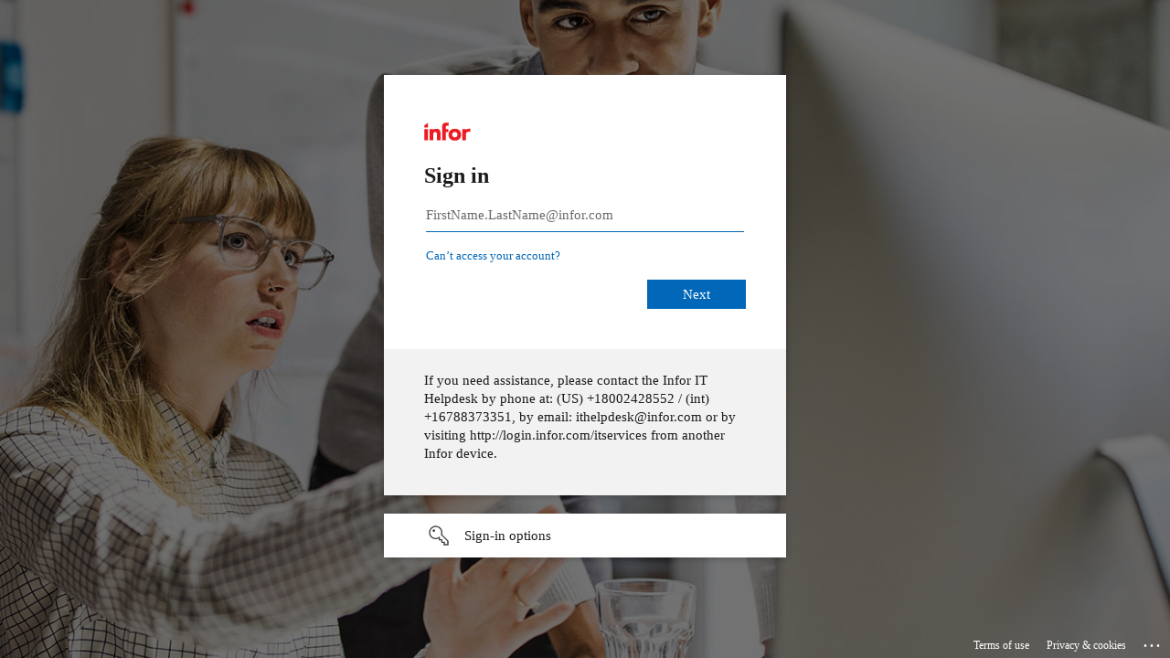

--- FILE ---
content_type: text/html; charset=utf-8
request_url: https://login.microsoftonline.com/457d5685-0467-4d05-b23b-8f817adda47c/saml2?SAMLRequest=fVLLbtswELz7KwzdZb1fhG3Aifsw4NpG7OaQS7CiqISASKrcVdr8ffRok7YH743DndnhLJcIqmnZpqNnfSd%2BdAJpNu%2Frl2o0svFy5XRWMwMokWlQAhlxdt5827Nw4bPWGjLcNM5%2FtOssQBSWpNETbbddOcfDp%2F3xy%2B7wCGkNRV5Efiogyooy4IGfZn4eC14nZZQGUGRQxMVEvRcWe52V08tOyMmaF1kJe%2BinrpytxLaB1%2Flw%2Bj0MsRM7jQSaepofxq4fukF4CSIWJyyMH6a%2BbZ%2BF1ECj%2BjNRi8zzGvMk9UJJbg2amoxupBYLbpQXJ1mVpHni%2BnGauXHlJ24ZRqWb13mQQVVBnHFvSCZ8tzkGdyN1JfXT9bzKqQnZ18vl5J6O58sksvmT463R2Clhz8K%2BSC6%2B3%2B0%2FPJMAtZC6NnY0OnrwgKOzHjWWA8DGVOz6KkcJggoIlt7flA%2BRlg0p77Yn00j%2BOuJDfTZWAV1%2F4IDIyq3HVtYOS0USmpx3lU3TmJ%2B3VgD1WyXbCWfurWezycu%2FP3j9Bg%3D%3D&RelayState=https%3A%2F%2Fteam.infor.com&sso_reload=true
body_size: 15021
content:


<!-- Copyright (C) Microsoft Corporation. All rights reserved. -->
<!DOCTYPE html>
<html dir="ltr" class="" lang="en">
<head>
    <title>Sign in to your account</title>
    <meta http-equiv="Content-Type" content="text/html; charset=UTF-8">
    <meta http-equiv="X-UA-Compatible" content="IE=edge">
    <meta name="viewport" content="width=device-width, initial-scale=1.0, maximum-scale=2.0, user-scalable=yes">
    <meta http-equiv="Pragma" content="no-cache">
    <meta http-equiv="Expires" content="-1">
    <link rel="preconnect" href="https://aadcdn.msftauth.net" crossorigin>
<meta http-equiv="x-dns-prefetch-control" content="on">
<link rel="dns-prefetch" href="//aadcdn.msftauth.net">
<link rel="dns-prefetch" href="//aadcdn.msauth.net">

    <meta name="PageID" content="ConvergedSignIn" />
    <meta name="SiteID" content="" />
    <meta name="ReqLC" content="1033" />
    <meta name="LocLC" content="en-US" />


        <meta name="format-detection" content="telephone=no" />

    <noscript>
        <meta http-equiv="Refresh" content="0; URL=https://login.microsoftonline.com/jsdisabled" />
    </noscript>

    
    
<meta name="robots" content="none" />

<script type="text/javascript" nonce='nJ1ncS6y9fDLMY7zIxzWKA'>//<![CDATA[
$Config={"fShowPersistentCookiesWarning":false,"urlMsaSignUp":"https://login.live.com/oauth20_authorize.srf?scope=openid+profile+email+offline_access\u0026response_type=code\u0026client_id=51483342-085c-4d86-bf88-cf50c7252078\u0026response_mode=form_post\u0026redirect_uri=https%3a%2f%2flogin.microsoftonline.com%2fcommon%2ffederation%2foauth2msa\u0026state=[base64]\u0026estsfed=1\u0026uaid=1cef2e20e42547cfb190b3f47694d91a\u0026signup=1\u0026lw=1\u0026fl=easi2\u0026fci=https%3a%2f%2fteam.infor.com%2fsaml2%2fmetadata","urlMsaLogout":"https://login.live.com/logout.srf?iframed_by=https%3a%2f%2flogin.microsoftonline.com","urlOtherIdpForget":"https://login.live.com/forgetme.srf?iframed_by=https%3a%2f%2flogin.microsoftonline.com","showCantAccessAccountLink":true,"arrExternalTrustedRealmFederatedIdps":[{"IdpType":400,"IdpSignInUrl":"https://login.live.com/oauth20_authorize.srf?scope=openid+profile+email+offline_access\u0026response_type=code\u0026client_id=51483342-085c-4d86-bf88-cf50c7252078\u0026response_mode=form_post\u0026redirect_uri=https%3a%2f%2flogin.microsoftonline.com%2fcommon%2ffederation%2foauth2msa\u0026state=[base64]\u0026estsfed=1\u0026uaid=1cef2e20e42547cfb190b3f47694d91a\u0026fci=https%3a%2f%2fteam.infor.com%2fsaml2%2fmetadata\u0026idp_hint=github.com","DisplayName":"GitHub","Promoted":false}],"fEnableShowResendCode":true,"iShowResendCodeDelay":90000,"sSMSCtryPhoneData":"AF~Afghanistan~93!!!AX~Åland Islands~358!!!AL~Albania~355!!!DZ~Algeria~213!!!AS~American Samoa~1!!!AD~Andorra~376!!!AO~Angola~244!!!AI~Anguilla~1!!!AG~Antigua and Barbuda~1!!!AR~Argentina~54!!!AM~Armenia~374!!!AW~Aruba~297!!!AC~Ascension Island~247!!!AU~Australia~61!!!AT~Austria~43!!!AZ~Azerbaijan~994!!!BS~Bahamas~1!!!BH~Bahrain~973!!!BD~Bangladesh~880!!!BB~Barbados~1!!!BY~Belarus~375!!!BE~Belgium~32!!!BZ~Belize~501!!!BJ~Benin~229!!!BM~Bermuda~1!!!BT~Bhutan~975!!!BO~Bolivia~591!!!BQ~Bonaire~599!!!BA~Bosnia and Herzegovina~387!!!BW~Botswana~267!!!BR~Brazil~55!!!IO~British Indian Ocean Territory~246!!!VG~British Virgin Islands~1!!!BN~Brunei~673!!!BG~Bulgaria~359!!!BF~Burkina Faso~226!!!BI~Burundi~257!!!CV~Cabo Verde~238!!!KH~Cambodia~855!!!CM~Cameroon~237!!!CA~Canada~1!!!KY~Cayman Islands~1!!!CF~Central African Republic~236!!!TD~Chad~235!!!CL~Chile~56!!!CN~China~86!!!CX~Christmas Island~61!!!CC~Cocos (Keeling) Islands~61!!!CO~Colombia~57!!!KM~Comoros~269!!!CG~Congo~242!!!CD~Congo (DRC)~243!!!CK~Cook Islands~682!!!CR~Costa Rica~506!!!CI~Côte d\u0027Ivoire~225!!!HR~Croatia~385!!!CU~Cuba~53!!!CW~Curaçao~599!!!CY~Cyprus~357!!!CZ~Czechia~420!!!DK~Denmark~45!!!DJ~Djibouti~253!!!DM~Dominica~1!!!DO~Dominican Republic~1!!!EC~Ecuador~593!!!EG~Egypt~20!!!SV~El Salvador~503!!!GQ~Equatorial Guinea~240!!!ER~Eritrea~291!!!EE~Estonia~372!!!ET~Ethiopia~251!!!FK~Falkland Islands~500!!!FO~Faroe Islands~298!!!FJ~Fiji~679!!!FI~Finland~358!!!FR~France~33!!!GF~French Guiana~594!!!PF~French Polynesia~689!!!GA~Gabon~241!!!GM~Gambia~220!!!GE~Georgia~995!!!DE~Germany~49!!!GH~Ghana~233!!!GI~Gibraltar~350!!!GR~Greece~30!!!GL~Greenland~299!!!GD~Grenada~1!!!GP~Guadeloupe~590!!!GU~Guam~1!!!GT~Guatemala~502!!!GG~Guernsey~44!!!GN~Guinea~224!!!GW~Guinea-Bissau~245!!!GY~Guyana~592!!!HT~Haiti~509!!!HN~Honduras~504!!!HK~Hong Kong SAR~852!!!HU~Hungary~36!!!IS~Iceland~354!!!IN~India~91!!!ID~Indonesia~62!!!IR~Iran~98!!!IQ~Iraq~964!!!IE~Ireland~353!!!IM~Isle of Man~44!!!IL~Israel~972!!!IT~Italy~39!!!JM~Jamaica~1!!!JP~Japan~81!!!JE~Jersey~44!!!JO~Jordan~962!!!KZ~Kazakhstan~7!!!KE~Kenya~254!!!KI~Kiribati~686!!!KR~Korea~82!!!KW~Kuwait~965!!!KG~Kyrgyzstan~996!!!LA~Laos~856!!!LV~Latvia~371!!!LB~Lebanon~961!!!LS~Lesotho~266!!!LR~Liberia~231!!!LY~Libya~218!!!LI~Liechtenstein~423!!!LT~Lithuania~370!!!LU~Luxembourg~352!!!MO~Macao SAR~853!!!MG~Madagascar~261!!!MW~Malawi~265!!!MY~Malaysia~60!!!MV~Maldives~960!!!ML~Mali~223!!!MT~Malta~356!!!MH~Marshall Islands~692!!!MQ~Martinique~596!!!MR~Mauritania~222!!!MU~Mauritius~230!!!YT~Mayotte~262!!!MX~Mexico~52!!!FM~Micronesia~691!!!MD~Moldova~373!!!MC~Monaco~377!!!MN~Mongolia~976!!!ME~Montenegro~382!!!MS~Montserrat~1!!!MA~Morocco~212!!!MZ~Mozambique~258!!!MM~Myanmar~95!!!NA~Namibia~264!!!NR~Nauru~674!!!NP~Nepal~977!!!NL~Netherlands~31!!!NC~New Caledonia~687!!!NZ~New Zealand~64!!!NI~Nicaragua~505!!!NE~Niger~227!!!NG~Nigeria~234!!!NU~Niue~683!!!NF~Norfolk Island~672!!!KP~North Korea~850!!!MK~North Macedonia~389!!!MP~Northern Mariana Islands~1!!!NO~Norway~47!!!OM~Oman~968!!!PK~Pakistan~92!!!PW~Palau~680!!!PS~Palestinian Authority~970!!!PA~Panama~507!!!PG~Papua New Guinea~675!!!PY~Paraguay~595!!!PE~Peru~51!!!PH~Philippines~63!!!PL~Poland~48!!!PT~Portugal~351!!!PR~Puerto Rico~1!!!QA~Qatar~974!!!RE~Réunion~262!!!RO~Romania~40!!!RU~Russia~7!!!RW~Rwanda~250!!!BL~Saint Barthélemy~590!!!KN~Saint Kitts and Nevis~1!!!LC~Saint Lucia~1!!!MF~Saint Martin~590!!!PM~Saint Pierre and Miquelon~508!!!VC~Saint Vincent and the Grenadines~1!!!WS~Samoa~685!!!SM~San Marino~378!!!ST~São Tomé and Príncipe~239!!!SA~Saudi Arabia~966!!!SN~Senegal~221!!!RS~Serbia~381!!!SC~Seychelles~248!!!SL~Sierra Leone~232!!!SG~Singapore~65!!!SX~Sint Maarten~1!!!SK~Slovakia~421!!!SI~Slovenia~386!!!SB~Solomon Islands~677!!!SO~Somalia~252!!!ZA~South Africa~27!!!SS~South Sudan~211!!!ES~Spain~34!!!LK~Sri Lanka~94!!!SH~St Helena, Ascension, and Tristan da Cunha~290!!!SD~Sudan~249!!!SR~Suriname~597!!!SJ~Svalbard~47!!!SZ~Swaziland~268!!!SE~Sweden~46!!!CH~Switzerland~41!!!SY~Syria~963!!!TW~Taiwan~886!!!TJ~Tajikistan~992!!!TZ~Tanzania~255!!!TH~Thailand~66!!!TL~Timor-Leste~670!!!TG~Togo~228!!!TK~Tokelau~690!!!TO~Tonga~676!!!TT~Trinidad and Tobago~1!!!TA~Tristan da Cunha~290!!!TN~Tunisia~216!!!TR~Turkey~90!!!TM~Turkmenistan~993!!!TC~Turks and Caicos Islands~1!!!TV~Tuvalu~688!!!VI~U.S. Virgin Islands~1!!!UG~Uganda~256!!!UA~Ukraine~380!!!AE~United Arab Emirates~971!!!GB~United Kingdom~44!!!US~United States~1!!!UY~Uruguay~598!!!UZ~Uzbekistan~998!!!VU~Vanuatu~678!!!VA~Vatican City~39!!!VE~Venezuela~58!!!VN~Vietnam~84!!!WF~Wallis and Futuna~681!!!YE~Yemen~967!!!ZM~Zambia~260!!!ZW~Zimbabwe~263","fUseInlinePhoneNumber":true,"fDetectBrowserCapabilities":true,"fUseMinHeight":true,"fShouldSupportTargetCredentialForRecovery":true,"fAvoidNewOtcGenerationWhenAlreadySent":true,"fUseCertificateInterstitialView":true,"fIsPasskeySupportEnabled":true,"arrPromotedFedCredTypes":[],"fShowUserAlreadyExistErrorHandling":true,"fBlockOnAppleEmailClaimError":true,"fIsVerifiableCredentialsSupportEnabled":true,"iVerifiableCredentialPresentationPollingIntervalSeconds":0.5,"iVerifiableCredentialPresentationPollingTimeoutSeconds":300,"fIsQrPinEnabled":true,"fPasskeyAssertionRedirect":true,"fFixUrlExternalIdpFederation":true,"fEnableBackButtonBugFix":true,"fEnableTotalLossRecovery":true,"fUpdatePromotedCredTypesOrder":true,"fUseNewPromotedCredsComponent":true,"urlSessionState":"https://login.microsoftonline.com/common/DeviceCodeStatus","urlResetPassword":"https://passwordreset.microsoftonline.com/?ru=https%3a%2f%2flogin.microsoftonline.com%2f457d5685-0467-4d05-b23b-8f817adda47c%2freprocess%3fctx%[base64]\u0026mkt=en-US\u0026hosted=0\u0026device_platform=macOS","urlMsaResetPassword":"https://account.live.com/password/reset?wreply=https%3a%2f%2flogin.microsoftonline.com%2f457d5685-0467-4d05-b23b-8f817adda47c%2freprocess%3fctx%[base64]\u0026mkt=en-US","fFixUrlResetPassword":true,"urlGetCredentialType":"https://login.microsoftonline.com/common/GetCredentialType?mkt=en-US","urlGetRecoveryCredentialType":"https://login.microsoftonline.com/common/getrecoverycredentialtype?mkt=en-US","urlGetOneTimeCode":"https://login.microsoftonline.com/common/GetOneTimeCode","urlLogout":"https://login.microsoftonline.com/457d5685-0467-4d05-b23b-8f817adda47c/uxlogout","urlForget":"https://login.microsoftonline.com/forgetuser","urlDisambigRename":"https://go.microsoft.com/fwlink/p/?LinkID=733247","urlGoToAADError":"https://login.live.com/oauth20_authorize.srf?scope=openid+profile+email+offline_access\u0026response_type=code\u0026client_id=51483342-085c-4d86-bf88-cf50c7252078\u0026response_mode=form_post\u0026redirect_uri=https%3a%2f%2flogin.microsoftonline.com%2fcommon%2ffederation%2foauth2msa\u0026state=[base64]\u0026estsfed=1\u0026uaid=1cef2e20e42547cfb190b3f47694d91a\u0026fci=https%3a%2f%2fteam.infor.com%2fsaml2%2fmetadata","urlDeviceFingerprinting":"","urlPIAEndAuth":"https://login.microsoftonline.com/common/PIA/EndAuth","urlStartTlr":"https://login.microsoftonline.com/457d5685-0467-4d05-b23b-8f817adda47c/tlr/start","fKMSIEnabled":false,"iLoginMode":121,"fAllowPhoneSignIn":true,"fAllowPhoneInput":true,"fAllowSkypeNameLogin":true,"iMaxPollErrors":5,"iPollingTimeout":300,"srsSuccess":true,"fShowSwitchUser":true,"arrValErrs":["50058"],"sErrorCode":"50058","sWAMExtension":"ppnbnpeolgkicgegkbkbjmhlideopiji","sWAMChannel":"53ee284d-920a-4b59-9d30-a60315b26836","sErrTxt":"","sResetPasswordPrefillParam":"username","onPremPasswordValidationConfig":{"isUserRealmPrecheckEnabled":true},"fSwitchDisambig":true,"iRemoteNgcPollingType":2,"fUseNewNoPasswordTypes":true,"urlAadSignup":"https://signup.microsoft.com/signup?sku=teams_commercial_trial\u0026origin=ests\u0026culture=en-US","sCloudInstanceName":"microsoftonline.com","fShowSignInOptionsAsButton":true,"fUseNewPhoneSignInError":true,"fIsUpdatedAutocompleteEnabled":true,"fActivateFocusOnApprovalNumberRemoteNGC":true,"fIsPasskey":true,"fEnableDFPIntegration":true,"fEnableCenterFocusedApprovalNumber":true,"fShowPassKeyErrorUCP":true,"fFixPhoneDisambigSignupRedirect":true,"fEnableQrCodeA11YFixes":true,"fEnablePasskeyAwpError":true,"fEnableAuthenticatorTimeoutFix":true,"fEnablePasskeyAutofillUI":true,"sCrossDomainCanary":"[base64]","arrExcludedDisplayNames":["unknown"],"fFixShowRevealPassword":true,"fRemoveTLRFragment":true,"iMaxStackForKnockoutAsyncComponents":10000,"fShowButtons":true,"urlCdn":"https://aadcdn.msftauth.net/shared/1.0/","urlDefaultFavicon":"https://aadcdn.msftauth.net/shared/1.0/content/images/favicon_a_eupayfgghqiai7k9sol6lg2.ico","urlFooterTOU":"https://www.microsoft.com/en-US/servicesagreement/","urlFooterPrivacy":"https://privacy.microsoft.com/en-US/privacystatement","urlPost":"https://login.microsoftonline.com/457d5685-0467-4d05-b23b-8f817adda47c/login","urlPostAad":"https://login.microsoftonline.com/457d5685-0467-4d05-b23b-8f817adda47c/login","urlPostMsa":"https://login.live.com/ppsecure/partnerpost.srf?scope=openid+profile+email+offline_access\u0026response_type=code\u0026client_id=51483342-085c-4d86-bf88-cf50c7252078\u0026response_mode=form_post\u0026redirect_uri=https%3a%2f%2flogin.microsoftonline.com%2fcommon%2ffederation%2foauth2msa\u0026state=[base64]\u0026flow=fido\u0026estsfed=1\u0026uaid=1cef2e20e42547cfb190b3f47694d91a\u0026fci=https%3a%2f%2fteam.infor.com%2fsaml2%2fmetadata","urlRefresh":"https://login.microsoftonline.com/457d5685-0467-4d05-b23b-8f817adda47c/reprocess?ctx=[base64]","urlCancel":"https://team.infor.com/saml2/acs?error=access_denied\u0026error_subcode=cancel\u0026state=https%3a%2f%2fteam.infor.com","urlResume":"https://login.microsoftonline.com/457d5685-0467-4d05-b23b-8f817adda47c/resume?ctx=[base64]","iPawnIcon":0,"iPollingInterval":1,"sPOST_Username":"","fEnableNumberMatching":true,"sFT":"[base64]","sFTName":"flowToken","sSessionIdentifierName":"code","sCtx":"[base64]","iProductIcon":-1,"fEnableOneDSClientTelemetry":true,"staticTenantBranding":[{"Locale":0,"BannerLogo":"https://aadcdn.msftauthimages.net/dbd5a2dd-e74xbksixhxujxcncvh3e5wjsl4wjbnwa3pku6djlto/logintenantbranding/0/bannerlogo?ts=638521577214202530","Illustration":"https://aadcdn.msftauthimages.net/dbd5a2dd-e74xbksixhxujxcncvh3e5wjsl4wjbnwa3pku6djlto/logintenantbranding/0/illustration?ts=637335805911287768","BoilerPlateText":"<p>If you need assistance, please contact the Infor IT Helpdesk by phone at: (US) +18002428552 / (int) +16788373351,\nby email: ithelpdesk@infor.com or by visiting http://login.infor.com/itservices from another Infor device.</p>\n","UserIdLabel":"FirstName.LastName@infor.com","KeepMeSignedInDisabled":false,"UseTransparentLightBox":false}],"oAppCobranding":{},"iBackgroundImage":4,"arrSessions":[],"fApplicationInsightsEnabled":false,"iApplicationInsightsEnabledPercentage":0,"urlSetDebugMode":"https://login.microsoftonline.com/common/debugmode","fEnableCssAnimation":true,"fDisableAnimationIfAnimationEndUnsupported":true,"fAllowGrayOutLightBox":true,"fUseMsaSessionState":true,"fIsRemoteNGCSupported":true,"desktopSsoConfig":{"isEdgeAnaheimAllowed":true,"iwaEndpointUrlFormat":"https://autologon.microsoftazuread-sso.com/{0}/winauth/sso?client-request-id=1cef2e20-e425-47cf-b190-b3f47694d91a","iwaSsoProbeUrlFormat":"https://autologon.microsoftazuread-sso.com/{0}/winauth/ssoprobe?client-request-id=1cef2e20-e425-47cf-b190-b3f47694d91a","iwaIFrameUrlFormat":"https://autologon.microsoftazuread-sso.com/{0}/winauth/iframe?client-request-id=1cef2e20-e425-47cf-b190-b3f47694d91a\u0026isAdalRequest=False","iwaRequestTimeoutInMs":10000,"hintedDomainName":"457d5685-0467-4d05-b23b-8f817adda47c","startDesktopSsoOnPageLoad":true,"progressAnimationTimeout":10000,"isEdgeAllowed":false,"minDssoEdgeVersion":"17","isSafariAllowed":true,"redirectUri":"https://team.infor.com/saml2/acs?error=interaction_required\u0026error_description=Seamless+single+sign+on+failed+for+the+user.+This+can+happen+if+the+user+is+unable+to+access+on+premises+AD+or+intranet+zone+is+not+configured+correctly+Trace+ID%3a+4b9e3016-c7b2-46ff-ac47-4c35d4992300+Correlation+ID%3a+1cef2e20-e425-47cf-b190-b3f47694d91a+Timestamp%3a+2026-01-18+11%3a43%3a09Z\u0026state=https%3a%2f%2fteam.infor.com","isIEAllowedForSsoProbe":true,"edgeRedirectUri":"https://autologon.microsoftazuread-sso.com/457d5685-0467-4d05-b23b-8f817adda47c/winauth/sso/edgeredirect?client-request-id=1cef2e20-e425-47cf-b190-b3f47694d91a\u0026origin=login.microsoftonline.com\u0026is_redirected=1","isFlowTokenPassedInEdge":true},"urlLogin":"https://login.microsoftonline.com/457d5685-0467-4d05-b23b-8f817adda47c/reprocess?ctx=[base64]","urlDssoStatus":"https://login.microsoftonline.com/common/instrumentation/dssostatus","iSessionPullType":2,"fUseSameSite":true,"iAllowedIdentities":2,"uiflavor":1001,"urlFidoHelp":"https://go.microsoft.com/fwlink/?linkid=2013738","fShouldPlatformKeyBeSuppressed":true,"urlFidoLogin":"https://login.microsoft.com/457d5685-0467-4d05-b23b-8f817adda47c/fido/get?uiflavor=Web","fIsFidoSupported":true,"fLoadStringCustomizationPromises":true,"fUseAlternateTextForSwitchToCredPickerLink":true,"fOfflineAccountVisible":false,"fEnableUserStateFix":true,"fAccessPassSupported":true,"fShowAccessPassPeek":true,"fUpdateSessionPollingLogic":true,"fEnableShowPickerCredObservable":true,"fFetchSessionsSkipDsso":true,"fIsCiamUserFlowUxNewLogicEnabled":true,"fUseNonMicrosoftDefaultBrandingForCiam":true,"sCompanyDisplayName":"Infor","fRemoveCustomCss":true,"fFixUICrashForApiRequestHandler":true,"fShowUpdatedKoreanPrivacyFooter":true,"fUsePostCssHotfix":true,"fFixUserFlowBranding":true,"fIsQrCodePinSupported":true,"fEnablePasskeyNullFix":true,"fEnableRefreshCookiesFix":true,"fEnableWebNativeBridgeInterstitialUx":true,"fEnableWindowParentingFix":true,"fEnableNativeBridgeErrors":true,"urlAcmaServerPath":"https://login.microsoftonline.com","sTenantId":"457d5685-0467-4d05-b23b-8f817adda47c","sMkt":"en-US","fIsDesktop":true,"fUpdateConfigInit":true,"fLogDisallowedCssProperties":true,"fDisallowExternalFonts":true,"sFidoChallenge":"O.eyJ0eXAiOiJKV1QiLCJhbGciOiJSUzI1NiIsIng1dCI6IlBjWDk4R1g0MjBUMVg2c0JEa3poUW1xZ3dNVSJ9.eyJhdWQiOiJ1cm46bWljcm9zb2Z0OmZpZG86Y2hhbGxlbmdlIiwiaXNzIjoiaHR0cHM6Ly9sb2dpbi5taWNyb3NvZnQuY29tIiwiaWF0IjoxNzY4NzM2NTg5LCJuYmYiOjE3Njg3MzY1ODksImV4cCI6MTc2ODczNjg4OX0.[base64]","scid":1015,"hpgact":1900,"hpgid":1104,"pgid":"ConvergedSignIn","apiCanary":"[base64]","canary":"uah8YJsW7vcmTg6MznPJlnHJ1NFJ78ezgVHWtZEMH3E=4:1:CANARY:ExBXGGbq2VxTIGlWMERfMA1jVf3LIeSqs6Mb1rDu4gE=","sCanaryTokenName":"canary","fSkipRenderingNewCanaryToken":false,"fEnableNewCsrfProtection":true,"correlationId":"1cef2e20-e425-47cf-b190-b3f47694d91a","sessionId":"4b9e3016-c7b2-46ff-ac47-4c35d4992300","sRingId":"R6","locale":{"mkt":"en-US","lcid":1033},"slMaxRetry":2,"slReportFailure":true,"strings":{"desktopsso":{"authenticatingmessage":"Trying to sign you in"}},"enums":{"ClientMetricsModes":{"None":0,"SubmitOnPost":1,"SubmitOnRedirect":2,"InstrumentPlt":4}},"urls":{"instr":{"pageload":"https://login.microsoftonline.com/common/instrumentation/reportpageload","dssostatus":"https://login.microsoftonline.com/common/instrumentation/dssostatus"}},"browser":{"ltr":1,"Chrome":1,"_Mac":1,"_M131":1,"_D0":1,"Full":1,"RE_WebKit":1,"b":{"name":"Chrome","major":131,"minor":0},"os":{"name":"OSX","version":"10.15.7"},"V":"131.0"},"watson":{"url":"/common/handlers/watson","bundle":"https://aadcdn.msftauth.net/ests/2.1/content/cdnbundles/watson.min_q5ptmu8aniymd4ftuqdkda2.js","sbundle":"https://aadcdn.msftauth.net/ests/2.1/content/cdnbundles/watsonsupportwithjquery.3.5.min_dc940oomzau4rsu8qesnvg2.js","fbundle":"https://aadcdn.msftauth.net/ests/2.1/content/cdnbundles/frameworksupport.min_oadrnc13magb009k4d20lg2.js","resetErrorPeriod":5,"maxCorsErrors":-1,"maxInjectErrors":5,"maxErrors":10,"maxTotalErrors":3,"expSrcs":["https://login.microsoftonline.com","https://aadcdn.msauth.net/","https://aadcdn.msftauth.net/",".login.microsoftonline.com"],"envErrorRedirect":true,"envErrorUrl":"/common/handlers/enverror"},"loader":{"cdnRoots":["https://aadcdn.msauth.net/","https://aadcdn.msftauth.net/"],"logByThrowing":true,"tenantBrandingCdnRoots":["aadcdn.msauthimages.net","aadcdn.msftauthimages.net"]},"serverDetails":{"slc":"ProdSlices","dc":"EUS","ri":"BL0XXXX","ver":{"v":[2,1,23173,3]},"rt":"2026-01-18T11:43:09","et":39},"clientEvents":{"enabled":true,"telemetryEnabled":true,"useOneDSEventApi":true,"flush":60000,"autoPost":true,"autoPostDelay":1000,"minEvents":1,"maxEvents":1,"pltDelay":500,"appInsightsConfig":{"instrumentationKey":"69adc3c768bd4dc08c19416121249fcc-66f1668a-797b-4249-95e3-6c6651768c28-7293","webAnalyticsConfiguration":{"autoCapture":{"jsError":true}}},"defaultEventName":"IDUX_ESTSClientTelemetryEvent_WebWatson","serviceID":3,"endpointUrl":""},"fApplyAsciiRegexOnInput":true,"country":"US","fBreakBrandingSigninString":true,"bsso":{"states":{"START":"start","INPROGRESS":"in-progress","END":"end","END_SSO":"end-sso","END_USERS":"end-users"},"nonce":"AwABEgEAAAADAOz_BQD0_6m0FIJZcYtysD_XQcIjkh3r539qtvXsJvExaHzdHakKCfT2SjXmACvF9i-Uae_jpJMZ5ELsHtO_8u_tHrjnxJcgAA","overallTimeoutMs":4000,"telemetry":{"type":"ChromeSsoTelemetry","nonce":"AwABDwEAAAADAOz_BQD0_5lw6s-dSqPsV3jKHKIwlf6B81H90TYNrE1EY99BMj07hKqBwT6sc3oLMVEKx5ppaKn_b7VwVbTPfmfGz-0XzCMf-gHQu9oFvjPeEwpZ8-i2IAA","reportStates":[]},"redirectEndStates":["end"],"cookieNames":{"aadSso":"AADSSO","winSso":"ESTSSSO","ssoTiles":"ESTSSSOTILES","ssoPulled":"SSOCOOKIEPULLED","userList":"ESTSUSERLIST"},"type":"chrome","reason":"Pull suppressed because it was already attempted and the current URL was reloaded."},"urlNoCookies":"https://login.microsoftonline.com/cookiesdisabled","fTrimChromeBssoUrl":true,"inlineMode":5,"fShowCopyDebugDetailsLink":true,"fTenantBrandingCdnAddEventHandlers":true,"fAddTryCatchForIFrameRedirects":true};
//]]></script> 
<script type="text/javascript" nonce='nJ1ncS6y9fDLMY7zIxzWKA'>//<![CDATA[
!function(){var e=window,r=e.$Debug=e.$Debug||{},t=e.$Config||{};if(!r.appendLog){var n=[],o=0;r.appendLog=function(e){var r=t.maxDebugLog||25,i=(new Date).toUTCString()+":"+e;n.push(o+":"+i),n.length>r&&n.shift(),o++},r.getLogs=function(){return n}}}(),function(){function e(e,r){function t(i){var a=e[i];if(i<n-1){return void(o.r[a]?t(i+1):o.when(a,function(){t(i+1)}))}r(a)}var n=e.length;t(0)}function r(e,r,i){function a(){var e=!!s.method,o=e?s.method:i[0],a=s.extraArgs||[],u=n.$WebWatson;try{
var c=t(i,!e);if(a&&a.length>0){for(var d=a.length,l=0;l<d;l++){c.push(a[l])}}o.apply(r,c)}catch(e){return void(u&&u.submitFromException&&u.submitFromException(e))}}var s=o.r&&o.r[e];return r=r||this,s&&(s.skipTimeout?a():n.setTimeout(a,0)),s}function t(e,r){return Array.prototype.slice.call(e,r?1:0)}var n=window;n.$Do||(n.$Do={"q":[],"r":[],"removeItems":[],"lock":0,"o":[]});var o=n.$Do;o.when=function(t,n){function i(e){r(e,a,s)||o.q.push({"id":e,"c":a,"a":s})}var a=0,s=[],u=1;"function"==typeof n||(a=n,
u=2);for(var c=u;c<arguments.length;c++){s.push(arguments[c])}t instanceof Array?e(t,i):i(t)},o.register=function(e,t,n){if(!o.r[e]){o.o.push(e);var i={};if(t&&(i.method=t),n&&(i.skipTimeout=n),arguments&&arguments.length>3){i.extraArgs=[];for(var a=3;a<arguments.length;a++){i.extraArgs.push(arguments[a])}}o.r[e]=i,o.lock++;try{for(var s=0;s<o.q.length;s++){var u=o.q[s];u.id==e&&r(e,u.c,u.a)&&o.removeItems.push(u)}}catch(e){throw e}finally{if(0===--o.lock){for(var c=0;c<o.removeItems.length;c++){
for(var d=o.removeItems[c],l=0;l<o.q.length;l++){if(o.q[l]===d){o.q.splice(l,1);break}}}o.removeItems=[]}}}},o.unregister=function(e){o.r[e]&&delete o.r[e]}}(),function(e,r){function t(){if(!a){if(!r.body){return void setTimeout(t)}a=!0,e.$Do.register("doc.ready",0,!0)}}function n(){if(!s){if(!r.body){return void setTimeout(n)}t(),s=!0,e.$Do.register("doc.load",0,!0),i()}}function o(e){(r.addEventListener||"load"===e.type||"complete"===r.readyState)&&t()}function i(){
r.addEventListener?(r.removeEventListener("DOMContentLoaded",o,!1),e.removeEventListener("load",n,!1)):r.attachEvent&&(r.detachEvent("onreadystatechange",o),e.detachEvent("onload",n))}var a=!1,s=!1;if("complete"===r.readyState){return void setTimeout(n)}!function(){r.addEventListener?(r.addEventListener("DOMContentLoaded",o,!1),e.addEventListener("load",n,!1)):r.attachEvent&&(r.attachEvent("onreadystatechange",o),e.attachEvent("onload",n))}()}(window,document),function(){function e(){
return f.$Config||f.ServerData||{}}function r(e,r){var t=f.$Debug;t&&t.appendLog&&(r&&(e+=" '"+(r.src||r.href||"")+"'",e+=", id:"+(r.id||""),e+=", async:"+(r.async||""),e+=", defer:"+(r.defer||"")),t.appendLog(e))}function t(){var e=f.$B;if(void 0===d){if(e){d=e.IE}else{var r=f.navigator.userAgent;d=-1!==r.indexOf("MSIE ")||-1!==r.indexOf("Trident/")}}return d}function n(){var e=f.$B;if(void 0===l){if(e){l=e.RE_Edge}else{var r=f.navigator.userAgent;l=-1!==r.indexOf("Edge")}}return l}function o(e){
var r=e.indexOf("?"),t=r>-1?r:e.length,n=e.lastIndexOf(".",t);return e.substring(n,n+v.length).toLowerCase()===v}function i(){var r=e();return(r.loader||{}).slReportFailure||r.slReportFailure||!1}function a(){return(e().loader||{}).redirectToErrorPageOnLoadFailure||!1}function s(){return(e().loader||{}).logByThrowing||!1}function u(e){if(!t()&&!n()){return!1}var r=e.src||e.href||"";if(!r){return!0}if(o(r)){var i,a,s;try{i=e.sheet,a=i&&i.cssRules,s=!1}catch(e){s=!0}if(i&&!a&&s){return!0}
if(i&&a&&0===a.length){return!0}}return!1}function c(){function t(e){g.getElementsByTagName("head")[0].appendChild(e)}function n(e,r,t,n){var u=null;return u=o(e)?i(e):"script"===n.toLowerCase()?a(e):s(e,n),r&&(u.id=r),"function"==typeof u.setAttribute&&(u.setAttribute("crossorigin","anonymous"),t&&"string"==typeof t&&u.setAttribute("integrity",t)),u}function i(e){var r=g.createElement("link");return r.rel="stylesheet",r.type="text/css",r.href=e,r}function a(e){
var r=g.createElement("script"),t=g.querySelector("script[nonce]");if(r.type="text/javascript",r.src=e,r.defer=!1,r.async=!1,t){var n=t.nonce||t.getAttribute("nonce");r.setAttribute("nonce",n)}return r}function s(e,r){var t=g.createElement(r);return t.src=e,t}function d(e,r){if(e&&e.length>0&&r){for(var t=0;t<e.length;t++){if(-1!==r.indexOf(e[t])){return!0}}}return!1}function l(r){if(e().fTenantBrandingCdnAddEventHandlers){var t=d(E,r)?E:b;if(!(t&&t.length>1)){return r}for(var n=0;n<t.length;n++){
if(-1!==r.indexOf(t[n])){var o=t[n+1<t.length?n+1:0],i=r.substring(t[n].length);return"https://"!==t[n].substring(0,"https://".length)&&(o="https://"+o,i=i.substring("https://".length)),o+i}}return r}if(!(b&&b.length>1)){return r}for(var a=0;a<b.length;a++){if(0===r.indexOf(b[a])){return b[a+1<b.length?a+1:0]+r.substring(b[a].length)}}return r}function f(e,t,n,o){if(r("[$Loader]: "+(L.failMessage||"Failed"),o),w[e].retry<y){return w[e].retry++,h(e,t,n),void c._ReportFailure(w[e].retry,w[e].srcPath)}n&&n()}
function v(e,t,n,o){if(u(o)){return f(e,t,n,o)}r("[$Loader]: "+(L.successMessage||"Loaded"),o),h(e+1,t,n);var i=w[e].onSuccess;"function"==typeof i&&i(w[e].srcPath)}function h(e,o,i){if(e<w.length){var a=w[e];if(!a||!a.srcPath){return void h(e+1,o,i)}a.retry>0&&(a.srcPath=l(a.srcPath),a.origId||(a.origId=a.id),a.id=a.origId+"_Retry_"+a.retry);var s=n(a.srcPath,a.id,a.integrity,a.tagName);s.onload=function(){v(e,o,i,s)},s.onerror=function(){f(e,o,i,s)},s.onreadystatechange=function(){
"loaded"===s.readyState?setTimeout(function(){v(e,o,i,s)},500):"complete"===s.readyState&&v(e,o,i,s)},t(s),r("[$Loader]: Loading '"+(a.srcPath||"")+"', id:"+(a.id||""))}else{o&&o()}}var p=e(),y=p.slMaxRetry||2,m=p.loader||{},b=m.cdnRoots||[],E=m.tenantBrandingCdnRoots||[],L=this,w=[];L.retryOnError=!0,L.successMessage="Loaded",L.failMessage="Error",L.Add=function(e,r,t,n,o,i){e&&w.push({"srcPath":e,"id":r,"retry":n||0,"integrity":t,"tagName":o||"script","onSuccess":i})},L.AddForReload=function(e,r){
var t=e.src||e.href||"";L.Add(t,"AddForReload",e.integrity,1,e.tagName,r)},L.AddIf=function(e,r,t){e&&L.Add(r,t)},L.Load=function(e,r){h(0,e,r)}}var d,l,f=window,g=f.document,v=".css";c.On=function(e,r,t){if(!e){throw"The target element must be provided and cannot be null."}r?c.OnError(e,t):c.OnSuccess(e,t)},c.OnSuccess=function(e,t){if(!e){throw"The target element must be provided and cannot be null."}if(u(e)){return c.OnError(e,t)}var n=e.src||e.href||"",o=i(),s=a();r("[$Loader]: Loaded",e);var d=new c
;d.failMessage="Reload Failed",d.successMessage="Reload Success",d.Load(null,function(){if(o){throw"Unexpected state. ResourceLoader.Load() failed despite initial load success. ['"+n+"']"}s&&(document.location.href="/error.aspx?err=504")})},c.OnError=function(e,t){var n=e.src||e.href||"",o=i(),s=a();if(!e){throw"The target element must be provided and cannot be null."}r("[$Loader]: Failed",e);var u=new c;u.failMessage="Reload Failed",u.successMessage="Reload Success",u.AddForReload(e,t),
u.Load(null,function(){if(o){throw"Failed to load external resource ['"+n+"']"}s&&(document.location.href="/error.aspx?err=504")}),c._ReportFailure(0,n)},c._ReportFailure=function(e,r){if(s()&&!t()){throw"[Retry "+e+"] Failed to load external resource ['"+r+"'], reloading from fallback CDN endpoint"}},f.$Loader=c}(),function(){function e(){if(!E){var e=new h.$Loader;e.AddIf(!h.jQuery,y.sbundle,"WebWatson_DemandSupport"),y.sbundle=null,delete y.sbundle,e.AddIf(!h.$Api,y.fbundle,"WebWatson_DemandFramework"),
y.fbundle=null,delete y.fbundle,e.Add(y.bundle,"WebWatson_DemandLoaded"),e.Load(r,t),E=!0}}function r(){if(h.$WebWatson){if(h.$WebWatson.isProxy){return void t()}m.when("$WebWatson.full",function(){for(;b.length>0;){var e=b.shift();e&&h.$WebWatson[e.cmdName].apply(h.$WebWatson,e.args)}})}}function t(){if(!h.$WebWatson||h.$WebWatson.isProxy){if(!L&&JSON){try{var e=new XMLHttpRequest;e.open("POST",y.url),e.setRequestHeader("Accept","application/json"),
e.setRequestHeader("Content-Type","application/json; charset=UTF-8"),e.setRequestHeader("canary",p.apiCanary),e.setRequestHeader("client-request-id",p.correlationId),e.setRequestHeader("hpgid",p.hpgid||0),e.setRequestHeader("hpgact",p.hpgact||0);for(var r=-1,t=0;t<b.length;t++){if("submit"===b[t].cmdName){r=t;break}}var o=b[r]?b[r].args||[]:[],i={"sr":y.sr,"ec":"Failed to load external resource [Core Watson files]","wec":55,"idx":1,"pn":p.pgid||"","sc":p.scid||0,"hpg":p.hpgid||0,
"msg":"Failed to load external resource [Core Watson files]","url":o[1]||"","ln":0,"ad":0,"an":!1,"cs":"","sd":p.serverDetails,"ls":null,"diag":v(y)};e.send(JSON.stringify(i))}catch(e){}L=!0}y.loadErrorUrl&&window.location.assign(y.loadErrorUrl)}n()}function n(){b=[],h.$WebWatson=null}function o(r){return function(){var t=arguments;b.push({"cmdName":r,"args":t}),e()}}function i(){var e=["foundException","resetException","submit"],r=this;r.isProxy=!0;for(var t=e.length,n=0;n<t;n++){var i=e[n];i&&(r[i]=o(i))}
}function a(e,r,t,n,o,i,a){var s=h.event;return i||(i=l(o||s,a?a+2:2)),h.$Debug&&h.$Debug.appendLog&&h.$Debug.appendLog("[WebWatson]:"+(e||"")+" in "+(r||"")+" @ "+(t||"??")),$.submit(e,r,t,n,o||s,i,a)}function s(e,r){return{"signature":e,"args":r,"toString":function(){return this.signature}}}function u(e){for(var r=[],t=e.split("\n"),n=0;n<t.length;n++){r.push(s(t[n],[]))}return r}function c(e){for(var r=[],t=e.split("\n"),n=0;n<t.length;n++){var o=s(t[n],[]);t[n+1]&&(o.signature+="@"+t[n+1],n++),r.push(o)
}return r}function d(e){if(!e){return null}try{if(e.stack){return u(e.stack)}if(e.error){if(e.error.stack){return u(e.error.stack)}}else if(window.opera&&e.message){return c(e.message)}}catch(e){}return null}function l(e,r){var t=[];try{for(var n=arguments.callee;r>0;){n=n?n.caller:n,r--}for(var o=0;n&&o<w;){var i="InvalidMethod()";try{i=n.toString()}catch(e){}var a=[],u=n.args||n.arguments;if(u){for(var c=0;c<u.length;c++){a[c]=u[c]}}t.push(s(i,a)),n=n.caller,o++}}catch(e){t.push(s(e.toString(),[]))}
var l=d(e);return l&&(t.push(s("--- Error Event Stack -----------------",[])),t=t.concat(l)),t}function f(e){if(e){try{var r=/function (.{1,})\(/,t=r.exec(e.constructor.toString());return t&&t.length>1?t[1]:""}catch(e){}}return""}function g(e){if(e){try{if("string"!=typeof e&&JSON&&JSON.stringify){var r=f(e),t=JSON.stringify(e);return t&&"{}"!==t||(e.error&&(e=e.error,r=f(e)),(t=JSON.stringify(e))&&"{}"!==t||(t=e.toString())),r+":"+t}}catch(e){}}return""+(e||"")}function v(e){var r=[];try{
if(jQuery?(r.push("jQuery v:"+jQuery().jquery),jQuery.easing?r.push("jQuery.easing:"+JSON.stringify(jQuery.easing)):r.push("jQuery.easing is not defined")):r.push("jQuery is not defined"),e&&e.expectedVersion&&r.push("Expected jQuery v:"+e.expectedVersion),m){var t,n="";for(t=0;t<m.o.length;t++){n+=m.o[t]+";"}for(r.push("$Do.o["+n+"]"),n="",t=0;t<m.q.length;t++){n+=m.q[t].id+";"}r.push("$Do.q["+n+"]")}if(h.$Debug&&h.$Debug.getLogs){var o=h.$Debug.getLogs();o&&o.length>0&&(r=r.concat(o))}if(b){
for(var i=0;i<b.length;i++){var a=b[i];if(a&&"submit"===a.cmdName){try{if(JSON&&JSON.stringify){var s=JSON.stringify(a);s&&r.push(s)}}catch(e){r.push(g(e))}}}}}catch(e){r.push(g(e))}return r}var h=window,p=h.$Config||{},y=p.watson,m=h.$Do;if(!h.$WebWatson&&y){var b=[],E=!1,L=!1,w=10,$=h.$WebWatson=new i;$.CB={},$._orgErrorHandler=h.onerror,h.onerror=a,$.errorHooked=!0,m.when("jQuery.version",function(e){y.expectedVersion=e}),m.register("$WebWatson")}}(),function(){function e(e,r){
for(var t=r.split("."),n=t.length,o=0;o<n&&null!==e&&void 0!==e;){e=e[t[o++]]}return e}function r(r){var t=null;return null===u&&(u=e(i,"Constants")),null!==u&&r&&(t=e(u,r)),null===t||void 0===t?"":t.toString()}function t(t){var n=null;return null===a&&(a=e(i,"$Config.strings")),null!==a&&t&&(n=e(a,t.toLowerCase())),null!==n&&void 0!==n||(n=r(t)),null===n||void 0===n?"":n.toString()}function n(e,r){var n=null;return e&&r&&r[e]&&(n=t("errors."+r[e])),n||(n=t("errors."+e)),n||(n=t("errors."+c)),n||(n=t(c)),n}
function o(t){var n=null;return null===s&&(s=e(i,"$Config.urls")),null!==s&&t&&(n=e(s,t.toLowerCase())),null!==n&&void 0!==n||(n=r(t)),null===n||void 0===n?"":n.toString()}var i=window,a=null,s=null,u=null,c="GENERIC_ERROR";i.GetString=t,i.GetErrorString=n,i.GetUrl=o}(),function(){var e=window,r=e.$Config||{};e.$B=r.browser||{}}(),function(){function e(e,r,t){e&&e.addEventListener?e.addEventListener(r,t):e&&e.attachEvent&&e.attachEvent("on"+r,t)}function r(r,t){e(document.getElementById(r),"click",t)}
function t(r,t){var n=document.getElementsByName(r);n&&n.length>0&&e(n[0],"click",t)}var n=window;n.AddListener=e,n.ClickEventListenerById=r,n.ClickEventListenerByName=t}();
//]]></script> 
<script type="text/javascript" nonce='nJ1ncS6y9fDLMY7zIxzWKA'>//<![CDATA[
!function(t,e){!function(){var n=e.getElementsByTagName("head")[0];n&&n.addEventListener&&(n.addEventListener("error",function(e){null!==e.target&&"cdn"===e.target.getAttribute("data-loader")&&t.$Loader.OnError(e.target)},!0),n.addEventListener("load",function(e){null!==e.target&&"cdn"===e.target.getAttribute("data-loader")&&t.$Loader.OnSuccess(e.target)},!0))}()}(window,document);
//]]></script>

    
        <link rel="prefetch" href="https://login.live.com/Me.htm?v=3" />
                <link rel="shortcut icon" href="https://aadcdn.msftauth.net/shared/1.0/content/images/favicon_a_eupayfgghqiai7k9sol6lg2.ico" />

    <script type="text/javascript" nonce='nJ1ncS6y9fDLMY7zIxzWKA'>
        ServerData = $Config;
    </script>


    
    <link data-loader="cdn" crossorigin="anonymous" href="https://aadcdn.msftauth.net/ests/2.1/content/cdnbundles/converged.v2.login.min_kptqschdvwnh6yq41ngsjw2.css" rel="stylesheet" />


    <script data-loader="cdn" crossorigin="anonymous" src="https://aadcdn.msftauth.net/shared/1.0/content/js/ConvergedLogin_PCore_XQ1tJBpoWFcL5smH9OaMyA2.js" integrity='sha384-kq/nTOW+o66pYRgqEKsX4PB8SzqPkM9e5SJxERJpvoDSAAOR4b/jHdfTEy4Tlop9' nonce='nJ1ncS6y9fDLMY7zIxzWKA'></script>

    <script data-loader="cdn" crossorigin="anonymous" src="https://aadcdn.msftauth.net/ests/2.1/content/cdnbundles/ux.converged.login.strings-en.min_h44au2mc-00supmp2ilhkg2.js" nonce='nJ1ncS6y9fDLMY7zIxzWKA'></script>



</head>

<body data-bind="defineGlobals: ServerData, bodyCssClass" class="cb" style="display: none">
    <script type="text/javascript" nonce='nJ1ncS6y9fDLMY7zIxzWKA'>//<![CDATA[
!function(){var e=window,s=e.document,i=e.$Config||{};if(e.self===e.top){s&&s.body&&(s.body.style.display="block")}else if(!i.allowFrame){var o,t,r,f,n,d;if(i.fAddTryCatchForIFrameRedirects){try{o=e.self.location.href,t=o.indexOf("#"),r=-1!==t,f=o.indexOf("?"),n=r?t:o.length,d=-1===f||r&&f>t?"?":"&",o=o.substr(0,n)+d+"iframe-request-id="+i.sessionId+o.substr(n),e.top.location=o}catch(e){}}else{o=e.self.location.href,t=o.indexOf("#"),r=-1!==t,f=o.indexOf("?"),n=r?t:o.length,d=-1===f||r&&f>t?"?":"&",
o=o.substr(0,n)+d+"iframe-request-id="+i.sessionId+o.substr(n),e.top.location=o}}}();
//]]></script>
    
</body>
</html>